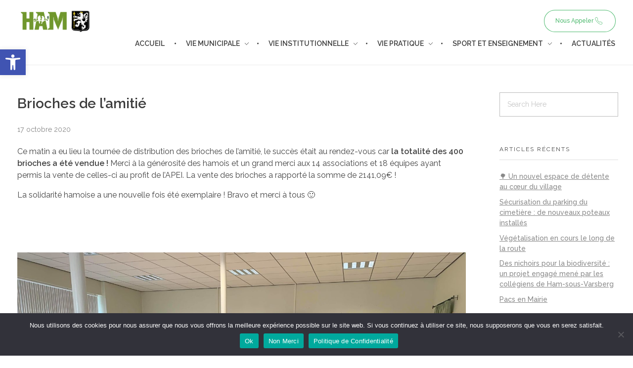

--- FILE ---
content_type: text/css; charset=utf-8
request_url: https://www.hamsousvarsberg.fr/wp-content/cache/autoptimize/autoptimize_single_2f4648a692e6d05ae25af612c7c31d2f.php?ver=1769300218
body_size: 802
content:
.elementor-639 .elementor-element.elementor-element-260a401{padding:100px 35px 135px}.elementor-639 .elementor-element.elementor-element-8f2ded0>.elementor-element-populated{margin:0 0 0 54px;--e-column-margin-right:0px;--e-column-margin-left:54px}.elementor-639 .elementor-element.elementor-element-d997c45 .aux-modern-heading-primary{font-family:"Quicksand",Sans-serif;font-size:23px;font-weight:700;line-height:1.5em;margin:0;padding:0 0 17px}.elementor-639 .elementor-element.elementor-element-d997c45 .aux-modern-heading-secondary{font-family:"Ubuntu",Sans-serif;font-size:16px;font-weight:300;line-height:1.5em;color:#444;margin:36px 0 0;max-width:300px}.elementor-639 .elementor-element.elementor-element-d997c45 .aux-modern-heading-description{color:#444;font-family:"Ubuntu",Sans-serif;font-size:16px;font-weight:300;line-height:1.5em;margin:30px 0 -42px}.elementor-639 .elementor-element.elementor-element-fd891cb>.elementor-widget-container{margin:10px 0 0}.elementor-639 .elementor-element.elementor-element-fd891cb{font-family:"Ubuntu",Sans-serif;font-size:16px;font-weight:300;line-height:1.5em;color:#444}.elementor-639 .elementor-element.elementor-element-27954fb>.elementor-widget-container{margin:0}.elementor-639 .elementor-element.elementor-element-27954fb{font-family:"Ubuntu",Sans-serif;font-size:16px;font-weight:300;line-height:1.5em;color:#444}.elementor-639 .elementor-element.elementor-element-92d8479:not(.elementor-motion-effects-element-type-background),.elementor-639 .elementor-element.elementor-element-92d8479>.elementor-motion-effects-container>.elementor-motion-effects-layer{background-color:transparent;background-image:linear-gradient(285deg,#0c0c0c 0%,#474747 100%)}.elementor-639 .elementor-element.elementor-element-92d8479{transition:background .3s,border .3s,border-radius .3s,box-shadow .3s;padding:34px 35px 38px}.elementor-639 .elementor-element.elementor-element-92d8479>.elementor-background-overlay{transition:background .3s,border-radius .3s,opacity .3s}.elementor-bc-flex-widget .elementor-639 .elementor-element.elementor-element-51be347.elementor-column .elementor-widget-wrap{align-items:center}.elementor-639 .elementor-element.elementor-element-51be347.elementor-column.elementor-element[data-element_type="column"]>.elementor-widget-wrap.elementor-element-populated{align-content:center;align-items:center}.elementor-639 .elementor-element.elementor-element-51be347.elementor-column>.elementor-widget-wrap{justify-content:space-between}.elementor-639 .elementor-element.elementor-element-394b05c{width:auto;max-width:auto;font-family:"Ubuntu",Sans-serif;font-size:13px;font-weight:400;line-height:1.5em;color:rgba(255,255,255,.5)}.elementor-639 .elementor-element.elementor-element-394b05c>.elementor-widget-container{margin:0 0 -12px}.elementor-639 .elementor-element.elementor-element-c9c64b3{width:auto;max-width:auto}.elementor-639 .elementor-element.elementor-element-c9c64b3 .aux-icon-list-icon{color:rgba(255,255,255,.5);fill:rgba(255,255,255,.5)}.elementor-639 .elementor-element.elementor-element-c9c64b3 .aux-icon-list-item{margin:0 0 0 15px}.elementor-widget .tippy-tooltip .tippy-content{text-align:center}@media(max-width:1024px) and (min-width:768px){.elementor-639 .elementor-element.elementor-element-8f2ded0{width:35%}}@media(max-width:1024px){.elementor-639 .elementor-element.elementor-element-8f2ded0>.elementor-element-populated{margin:0;--e-column-margin-right:0px;--e-column-margin-left:0px}}@media(max-width:767px){.elementor-639 .elementor-element.elementor-element-8f2ded0>.elementor-element-populated{margin:45px 0 0;--e-column-margin-right:0px;--e-column-margin-left:0px}}.elementor-639 .elementor-element.elementor-element-d997c45 .aux-modern-heading-primary{position:relative}.elementor-639 .elementor-element.elementor-element-d997c45 .aux-modern-heading-primary:before{content:"";position:absolute;background-image:linear-gradient(180deg,#9be15d 0%,#00d9a6 100%);border-radius:20px;bottom:-5px;height:5px;left:0;width:9px;opacity:.9}.elementor-639 .elementor-element.elementor-element-d997c45 .aux-modern-heading-primary:after{content:"";position:absolute;background-image:linear-gradient(180deg,#9be15d 0%,#00d9a6 100%);border-radius:20px;bottom:-5px;height:5px;left:15px;width:48px}

--- FILE ---
content_type: text/javascript; charset=utf-8
request_url: https://www.hamsousvarsberg.fr/wp-content/cache/autoptimize/autoptimize_single_20ef7607fbbf65f7375cca9bd7a03d81.php?ver=0.2.1
body_size: 747
content:
;(function(factory){'use strict';if(typeof define==='function'&&define.amd){define(['jquery'],factory);}else if(typeof exports==='object'){factory(require('jquery'));}else{if(typeof jQuery==='undefined'){throw'jquery-numerator requires jQuery to be loaded first';}
factory(jQuery);}}(function($){var pluginName="numerator",defaults={easing:'swing',duration:500,delimiter:undefined,rounding:0,toValue:undefined,fromValue:undefined,queue:false,onStart:function(){},onStep:function(){},onProgress:function(){},onComplete:function(){}};function Plugin(element,options){this.element=element;this.settings=$.extend({},defaults,options);this._defaults=defaults;this._name=pluginName;this.init();}
Plugin.prototype={init:function(){this.parseElement();this.setValue();},parseElement:function(){var elText=$.trim($(this.element).text());this.settings.fromValue=this.settings.fromValue||this.format(elText);},setValue:function(){var self=this;$({value:self.settings.fromValue}).animate({value:self.settings.toValue},{duration:parseInt(self.settings.duration,10),easing:self.settings.easing,start:self.settings.onStart,step:function(now,fx){$(self.element).text(self.format(now));self.settings.onStep(now,fx);},progress:self.settings.onProgress,complete:self.settings.onComplete});},format:function(value){var self=this;if(parseInt(this.settings.rounding)<1){value=parseInt(value,10);}else{value=parseFloat(value).toFixed(parseInt(this.settings.rounding));}
if(self.settings.delimiter){return this.delimit(value)}else{return value;}},delimit:function(value){var self=this;value=value.toString();if(self.settings.rounding&&parseInt(self.settings.rounding,10)>0){var decimals=value.substring((value.length-(self.settings.rounding+1)),value.length),wholeValue=value.substring(0,(value.length-(self.settings.rounding+1)));return self.addDelimiter(wholeValue)+decimals;}else{return self.addDelimiter(value);}},addDelimiter:function(value){return value.toString().replace(/\B(?=(\d{3})+(?!\d))/g,this.settings.delimiter);}};$.fn[pluginName]=function(options){return this.each(function(){if($.data(this,"plugin_"+pluginName)){$.data(this,'plugin_'+pluginName,null);}
$.data(this,"plugin_"+pluginName,new Plugin(this,options));});};}));

--- FILE ---
content_type: text/javascript; charset=utf-8
request_url: https://www.hamsousvarsberg.fr/wp-content/cache/autoptimize/autoptimize_single_cd32e8f0a806740a38b6f4dae2dc35ed.php?ver=1.9.7
body_size: 774
content:
;
/*! Auxin Pro Tools - v1.9.7 (2025-06)
 *  All required plugins 
 *  https://phlox.pro
 */
/*! 
 * 
 * ================== public/assets/js/src/module.protools.js =================== 
 **/
(function($){$(function(){$.fn.AuxinCountDown=function(){var $wrapper=$(this).find('.aux-countdown-wrapper '),data={year:$wrapper.data('countdown-year'),month:$wrapper.data('countdown-month'),day:$wrapper.data('countdown-day'),hour:$wrapper.data('countdown-hour'),min:$wrapper.data('countdown-min'),sec:$wrapper.data('countdown-sec')},targetDate=new Date(data.year,data.month,data.day,data.hour,data.min,data.sec);$year=$wrapper.find('.aux-countdown-year'),$month=$wrapper.find('.aux-countdown-month'),$day=$wrapper.find('.aux-countdown-day'),$hour=$wrapper.find('.aux-countdown-hour'),$min=$wrapper.find('.aux-countdown-min'),$sec=$wrapper.find('.aux-countdown-sec');setInterval(function(){var diffTime=(Date.parse(targetDate)-Date.parse(new Date()))/1000;if(diffTime<0)return;$year.text(Math.floor(diffTime/(31536000)));$month.text(Math.floor((diffTime/2592000)%12));$day.text(Math.floor((diffTime/86400)%365));$hour.text(Math.floor((diffTime/3600)%24));$min.text(Math.floor((diffTime/60)%60));$sec.text(Math.floor((diffTime)%60));},1000)}
$('.aux-widget-countdown').each(function(){$(this).AuxinCountDown();});$.fn.AuxinCounter=function($scope){$scope=$scope||$(this);$scope.find('.aux-counter-number').each(function(){var $this=$(this),hasAnimation=$('body').hasClass('aux-page-animation');var data={delay:$this.data('delay'),easing:$this.data('easing'),duration:$this.data('duration'),toValue:$this.data('to-value'),delimiter:$this.data('delimiter')};var decimalDigits=data.toValue.toString().match(/\.(.*)/);if(decimalDigits){data.rounding=decimalDigits[1].length;}
var run_counter=function($this,data){if($.fn.appearl){$this.appearl().one('appear',function(){if(data.delay){setTimeout(function(){$this.numerator(data);},data.delay);}else{$this.numerator(data);}});}else{if(data.delay){setTimeout(function(){$this.numerator(data);},data.delay);}else{$this.numerator(data);}}}
if(hasAnimation){document.body.addEventListener('AuxPageAnimationDone',function(event){run_counter($this,data);});}else{run_counter($this,data);}});}
$.fn.AuxinCounter($('body'));});})(jQuery);